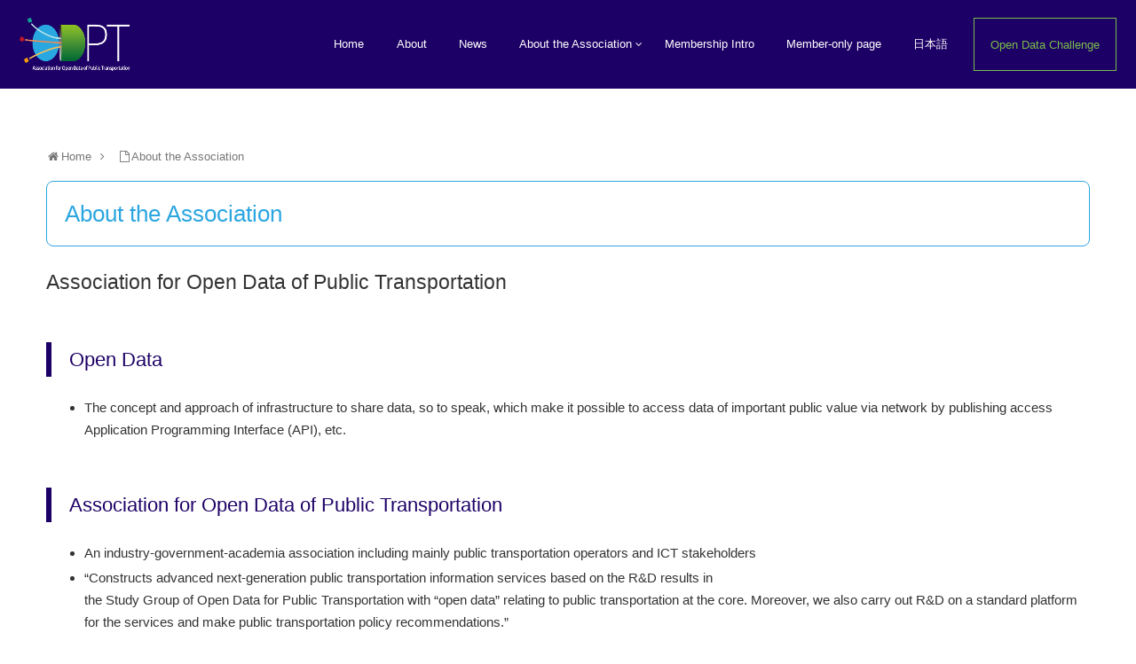

--- FILE ---
content_type: text/html; charset=UTF-8
request_url: https://www.odpt.org/en/about/
body_size: 10719
content:
<!doctype html>
<html lang="en">

<head>
  
  
<meta charset="utf-8">

<meta http-equiv="X-UA-Compatible" content="IE=edge">

<meta name="HandheldFriendly" content="True">
<meta name="MobileOptimized" content="320">
<meta name="viewport" content="width=device-width, initial-scale=1.0, viewport-fit=cover"/>



<title>About the Association | Public Transportation Open Data Center</title>
<meta name='robots' content='max-image-preview:large' />
<link rel='dns-prefetch' href='//ajax.googleapis.com' />
<link rel='dns-prefetch' href='//cdnjs.cloudflare.com' />
<link rel='dns-prefetch' href='//fonts.googleapis.com' />
<link rel="alternate" type="application/rss+xml" title="Public Transportation Open Data Center &raquo; Feed" href="https://www.odpt.org/en/feed/" />
<link rel="alternate" type="application/rss+xml" title="Public Transportation Open Data Center &raquo; Comments Feed" href="https://www.odpt.org/en/comments/feed/" />
<link rel='stylesheet' id='cocoon-style-css' href='/wp-content/themes/cocoon-master/style.css?ver=6.2.8' media='all' />
<style id='cocoon-style-inline-css'>
@media screen and (max-width:480px){.page-body{font-size:16px}}#header-container,#header-container .navi,#navi .navi-in>.menu-header .sub-menu,.article h2,.sidebar h3,.cat-link,.cat-label,.appeal-content .appeal-button,.demo .cat-label,.blogcard-type .blogcard::before,#footer{background-color:#1d0066}#navi .navi-in a:hover,#footer a:hover{background-color:rgba(255,255,255,.2)}.article h3,.article h4,.article h5,.article h6,.cat-link,.tag-link{border-color:#1d0066}blockquote::before,blockquote::after,.pager-post-navi a.a-wrap::before{color:rgba(29,0,102,.5)}blockquote,.key-btn{background-color:rgba(29,0,102,.05);border-color:rgba(29,0,102,.5)}pre,.pager-links span,table th,.pagination .current{background-color:rgba(29,0,102,.1);border-color:rgba(29,0,102,.5)}table th,table td,.page-numbers,.page-numbers.dots,.tagcloud a,.list.ecb-entry-border .entry-card-wrap,.related-entries.recb-entry-border .related-entry-card-wrap,.carousel .a-wrap,.pager-post-navi.post-navi-border a.a-wrap,.article .toc,.a-wrap .blogcard,.author-box,.comment-reply-link,.ranking-item{border-color:rgba(29,0,102,.5)}table tr:nth-of-type(2n+1),.page-numbers.dots,.a-wrap:hover,.pagination a:hover,.pagination-next-link:hover,.widget_recent_entries ul li a:hover,.widget_categories ul li a:hover,.widget_archive ul li a:hover,.widget_pages ul li a:hover,.widget_meta ul li a:hover,.widget_rss ul li a:hover,.widget_nav_menu ul li a:hover,.pager-links a:hover span, .tag-link:hover,.tagcloud a:hover{background-color:rgba(29,0,102,.05)}.header,.header .site-name-text,#navi .navi-in a,#navi .navi-in a:hover,.article h2,.sidebar h3,#footer,#footer a{color:#fff}body.public-page{background-color:#fff}a{color:#2ca6e0}.header .header-in{min-height:100px}#header-container,#header-container .navi,#navi .navi-in>.menu-header .sub-menu{background-color:#1d0066}.header,.header .site-name-text,#navi .navi-in a,#navi .navi-in a:hover{color:#fff}.header,.header .site-name-text,#navi .navi-in a,#navi .navi-in a:hover{color:#fff}#navi .navi-in a,#navi .navi-in a:hover{color:#fff}#navi .navi-in a:hover{background-color:rgba(255,255,255,.2)}.appeal{background-image:url(/wp-content/uploads/2019/05/header-2.png)}.appeal .appeal-in{min-height:640px}.appeal-content .appeal-button{background-color:#78be48}.main{width:860px}.sidebar{width:356px}@media screen and (max-width:1240px){ .wrap{width:auto}.main,.sidebar,.sidebar-left .main,.sidebar-left .sidebar{margin:0 .5%}.main{width:67%}.sidebar{padding:10px;width:30%}.entry-card-thumb{width:38%}.entry-card-content{margin-left:40%}}body::after{content:url(/wp-content/themes/cocoon-master/lib/analytics/access.php?post_id=59&post_type=page);visibility:hidden;position:absolute;bottom:0;right:0;width:1px;height:1px;overflow:hidden}.logo-header img{height:79px;width:auto}.logo-header img{width:180px;height:auto}@media screen and (max-width:834px){.header div.header-in{min-height:80px}} .toc-checkbox{display:none}.toc-content{visibility:hidden;  height:0;opacity:.2;transition:all .5s ease-out}.toc-checkbox:checked~.toc-content{ visibility:visible;padding-top:.6em;height:100%;opacity:1}.toc-title::after{content:'[開く]';margin-left:.5em;cursor:pointer;font-size:.8em}.toc-title:hover::after{text-decoration:underline}.toc-checkbox:checked+.toc-title::after{content:'[閉じる]'}.eye-catch-wrap{justify-content:center}#respond{display:none}#navi .navi-in>ul>li{width:auto}#navi .navi-in>ul>li>a{padding:0 1.4em}#footer{background:#f4f4f4}#footer,#footer a,.footer-title{color:#333}.entry-content>*,.demo .entry-content p{line-height:1.7}.entry-content>*,.demo .entry-content p{margin-top:1.2em;margin-bottom:1.2em}.entry-content>.micro-top{margin-bottom:-1.32em}.entry-content>.micro-balloon{margin-bottom:-.96em}.entry-content>.micro-bottom{margin-top:-1.32em}.entry-content>.micro-bottom.micro-balloon{margin-top:-.96em;margin-bottom:1.2em}.blank-box.bb-key-color{border-color:#1d0066}.iic-key-color li::before{color:#1d0066}.blank-box.bb-tab.bb-key-color::before{background-color:#1d0066}.tb-key-color .toggle-button{border:1px solid #1d0066;background:#1d0066;color:#fff}.tb-key-color .toggle-button::before{color:#ccc}.tb-key-color .toggle-checkbox:checked~.toggle-content{border-color:#1d0066}.cb-key-color.caption-box{border-color:#1d0066}.cb-key-color .caption-box-label{background-color:#1d0066;color:#fff}.tcb-key-color .tab-caption-box-label{background-color:#1d0066;color:#fff}.tcb-key-color .tab-caption-box-content{border-color:#1d0066}.lb-key-color .label-box-content{border-color:#1d0066}.mc-key-color{background-color:#1d0066;color:#fff;border:0}.mc-key-color.micro-bottom::after{border-bottom-color:#1d0066;border-top-color:transparent}.mc-key-color::before{border-top-color:transparent;border-bottom-color:transparent}.mc-key-color::after{border-top-color:#1d0066}.btn-key-color,.btn-wrap.btn-wrap-key-color>a{background-color:#1d0066}.has-text-color.has-key-color-color{color:#1d0066}.has-background.has-key-color-background-color{background-color:#1d0066}.article.page-body,body#tinymce.wp-editor{background-color:#fff}.article.page-body,.editor-post-title__block .editor-post-title__input,body#tinymce.wp-editor{color:#333}
</style>
<link rel='stylesheet' id='font-awesome-style-css' href='/wp-content/themes/cocoon-master/webfonts/fontawesome/css/font-awesome.min.css?ver=6.2.8' media='all' />
<link rel='stylesheet' id='icomoon-style-css' href='/wp-content/themes/cocoon-master/webfonts/icomoon/style.css?ver=6.2.8' media='all' />
<link rel='stylesheet' id='baguettebox-style-css' href='/wp-content/themes/cocoon-master/plugins/baguettebox/dist/baguetteBox.min.css?ver=6.2.8' media='all' />
<link rel='stylesheet' id='slick-theme-style-css' href='/wp-content/themes/cocoon-master/plugins/slick/slick-theme.css?ver=6.2.8' media='all' />
<link rel='stylesheet' id='google-fonts-mplus1p-css' href='https://fonts.googleapis.com/earlyaccess/mplus1p.css?ver=6.2.8' media='all' />
<link rel='stylesheet' id='cocoon-child-style-css' href='/wp-content/themes/cocoon-child-master/style.css?ver=6.2.8' media='all' />
<link rel='stylesheet' id='wp-block-library-css' href='https://www.odpt.org/en/wp-includes/css/dist/block-library/style.min.css?ver=6.2.8&#038;fver=20230517072411' media='all' />
<link rel='stylesheet' id='classic-theme-styles-css' href='https://www.odpt.org/en/wp-includes/css/classic-themes.min.css?ver=6.2.8&#038;fver=20230517072411' media='all' />
<style id='global-styles-inline-css'>
body{--wp--preset--color--black: #000000;--wp--preset--color--cyan-bluish-gray: #abb8c3;--wp--preset--color--white: #ffffff;--wp--preset--color--pale-pink: #f78da7;--wp--preset--color--vivid-red: #cf2e2e;--wp--preset--color--luminous-vivid-orange: #ff6900;--wp--preset--color--luminous-vivid-amber: #fcb900;--wp--preset--color--light-green-cyan: #7bdcb5;--wp--preset--color--vivid-green-cyan: #00d084;--wp--preset--color--pale-cyan-blue: #8ed1fc;--wp--preset--color--vivid-cyan-blue: #0693e3;--wp--preset--color--vivid-purple: #9b51e0;--wp--preset--gradient--vivid-cyan-blue-to-vivid-purple: linear-gradient(135deg,rgba(6,147,227,1) 0%,rgb(155,81,224) 100%);--wp--preset--gradient--light-green-cyan-to-vivid-green-cyan: linear-gradient(135deg,rgb(122,220,180) 0%,rgb(0,208,130) 100%);--wp--preset--gradient--luminous-vivid-amber-to-luminous-vivid-orange: linear-gradient(135deg,rgba(252,185,0,1) 0%,rgba(255,105,0,1) 100%);--wp--preset--gradient--luminous-vivid-orange-to-vivid-red: linear-gradient(135deg,rgba(255,105,0,1) 0%,rgb(207,46,46) 100%);--wp--preset--gradient--very-light-gray-to-cyan-bluish-gray: linear-gradient(135deg,rgb(238,238,238) 0%,rgb(169,184,195) 100%);--wp--preset--gradient--cool-to-warm-spectrum: linear-gradient(135deg,rgb(74,234,220) 0%,rgb(151,120,209) 20%,rgb(207,42,186) 40%,rgb(238,44,130) 60%,rgb(251,105,98) 80%,rgb(254,248,76) 100%);--wp--preset--gradient--blush-light-purple: linear-gradient(135deg,rgb(255,206,236) 0%,rgb(152,150,240) 100%);--wp--preset--gradient--blush-bordeaux: linear-gradient(135deg,rgb(254,205,165) 0%,rgb(254,45,45) 50%,rgb(107,0,62) 100%);--wp--preset--gradient--luminous-dusk: linear-gradient(135deg,rgb(255,203,112) 0%,rgb(199,81,192) 50%,rgb(65,88,208) 100%);--wp--preset--gradient--pale-ocean: linear-gradient(135deg,rgb(255,245,203) 0%,rgb(182,227,212) 50%,rgb(51,167,181) 100%);--wp--preset--gradient--electric-grass: linear-gradient(135deg,rgb(202,248,128) 0%,rgb(113,206,126) 100%);--wp--preset--gradient--midnight: linear-gradient(135deg,rgb(2,3,129) 0%,rgb(40,116,252) 100%);--wp--preset--duotone--dark-grayscale: url('#wp-duotone-dark-grayscale');--wp--preset--duotone--grayscale: url('#wp-duotone-grayscale');--wp--preset--duotone--purple-yellow: url('#wp-duotone-purple-yellow');--wp--preset--duotone--blue-red: url('#wp-duotone-blue-red');--wp--preset--duotone--midnight: url('#wp-duotone-midnight');--wp--preset--duotone--magenta-yellow: url('#wp-duotone-magenta-yellow');--wp--preset--duotone--purple-green: url('#wp-duotone-purple-green');--wp--preset--duotone--blue-orange: url('#wp-duotone-blue-orange');--wp--preset--font-size--small: 13px;--wp--preset--font-size--medium: 20px;--wp--preset--font-size--large: 36px;--wp--preset--font-size--x-large: 42px;--wp--preset--spacing--20: 0.44rem;--wp--preset--spacing--30: 0.67rem;--wp--preset--spacing--40: 1rem;--wp--preset--spacing--50: 1.5rem;--wp--preset--spacing--60: 2.25rem;--wp--preset--spacing--70: 3.38rem;--wp--preset--spacing--80: 5.06rem;--wp--preset--shadow--natural: 6px 6px 9px rgba(0, 0, 0, 0.2);--wp--preset--shadow--deep: 12px 12px 50px rgba(0, 0, 0, 0.4);--wp--preset--shadow--sharp: 6px 6px 0px rgba(0, 0, 0, 0.2);--wp--preset--shadow--outlined: 6px 6px 0px -3px rgba(255, 255, 255, 1), 6px 6px rgba(0, 0, 0, 1);--wp--preset--shadow--crisp: 6px 6px 0px rgba(0, 0, 0, 1);}:where(.is-layout-flex){gap: 0.5em;}body .is-layout-flow > .alignleft{float: left;margin-inline-start: 0;margin-inline-end: 2em;}body .is-layout-flow > .alignright{float: right;margin-inline-start: 2em;margin-inline-end: 0;}body .is-layout-flow > .aligncenter{margin-left: auto !important;margin-right: auto !important;}body .is-layout-constrained > .alignleft{float: left;margin-inline-start: 0;margin-inline-end: 2em;}body .is-layout-constrained > .alignright{float: right;margin-inline-start: 2em;margin-inline-end: 0;}body .is-layout-constrained > .aligncenter{margin-left: auto !important;margin-right: auto !important;}body .is-layout-constrained > :where(:not(.alignleft):not(.alignright):not(.alignfull)){max-width: var(--wp--style--global--content-size);margin-left: auto !important;margin-right: auto !important;}body .is-layout-constrained > .alignwide{max-width: var(--wp--style--global--wide-size);}body .is-layout-flex{display: flex;}body .is-layout-flex{flex-wrap: wrap;align-items: center;}body .is-layout-flex > *{margin: 0;}:where(.wp-block-columns.is-layout-flex){gap: 2em;}.has-black-color{color: var(--wp--preset--color--black) !important;}.has-cyan-bluish-gray-color{color: var(--wp--preset--color--cyan-bluish-gray) !important;}.has-white-color{color: var(--wp--preset--color--white) !important;}.has-pale-pink-color{color: var(--wp--preset--color--pale-pink) !important;}.has-vivid-red-color{color: var(--wp--preset--color--vivid-red) !important;}.has-luminous-vivid-orange-color{color: var(--wp--preset--color--luminous-vivid-orange) !important;}.has-luminous-vivid-amber-color{color: var(--wp--preset--color--luminous-vivid-amber) !important;}.has-light-green-cyan-color{color: var(--wp--preset--color--light-green-cyan) !important;}.has-vivid-green-cyan-color{color: var(--wp--preset--color--vivid-green-cyan) !important;}.has-pale-cyan-blue-color{color: var(--wp--preset--color--pale-cyan-blue) !important;}.has-vivid-cyan-blue-color{color: var(--wp--preset--color--vivid-cyan-blue) !important;}.has-vivid-purple-color{color: var(--wp--preset--color--vivid-purple) !important;}.has-black-background-color{background-color: var(--wp--preset--color--black) !important;}.has-cyan-bluish-gray-background-color{background-color: var(--wp--preset--color--cyan-bluish-gray) !important;}.has-white-background-color{background-color: var(--wp--preset--color--white) !important;}.has-pale-pink-background-color{background-color: var(--wp--preset--color--pale-pink) !important;}.has-vivid-red-background-color{background-color: var(--wp--preset--color--vivid-red) !important;}.has-luminous-vivid-orange-background-color{background-color: var(--wp--preset--color--luminous-vivid-orange) !important;}.has-luminous-vivid-amber-background-color{background-color: var(--wp--preset--color--luminous-vivid-amber) !important;}.has-light-green-cyan-background-color{background-color: var(--wp--preset--color--light-green-cyan) !important;}.has-vivid-green-cyan-background-color{background-color: var(--wp--preset--color--vivid-green-cyan) !important;}.has-pale-cyan-blue-background-color{background-color: var(--wp--preset--color--pale-cyan-blue) !important;}.has-vivid-cyan-blue-background-color{background-color: var(--wp--preset--color--vivid-cyan-blue) !important;}.has-vivid-purple-background-color{background-color: var(--wp--preset--color--vivid-purple) !important;}.has-black-border-color{border-color: var(--wp--preset--color--black) !important;}.has-cyan-bluish-gray-border-color{border-color: var(--wp--preset--color--cyan-bluish-gray) !important;}.has-white-border-color{border-color: var(--wp--preset--color--white) !important;}.has-pale-pink-border-color{border-color: var(--wp--preset--color--pale-pink) !important;}.has-vivid-red-border-color{border-color: var(--wp--preset--color--vivid-red) !important;}.has-luminous-vivid-orange-border-color{border-color: var(--wp--preset--color--luminous-vivid-orange) !important;}.has-luminous-vivid-amber-border-color{border-color: var(--wp--preset--color--luminous-vivid-amber) !important;}.has-light-green-cyan-border-color{border-color: var(--wp--preset--color--light-green-cyan) !important;}.has-vivid-green-cyan-border-color{border-color: var(--wp--preset--color--vivid-green-cyan) !important;}.has-pale-cyan-blue-border-color{border-color: var(--wp--preset--color--pale-cyan-blue) !important;}.has-vivid-cyan-blue-border-color{border-color: var(--wp--preset--color--vivid-cyan-blue) !important;}.has-vivid-purple-border-color{border-color: var(--wp--preset--color--vivid-purple) !important;}.has-vivid-cyan-blue-to-vivid-purple-gradient-background{background: var(--wp--preset--gradient--vivid-cyan-blue-to-vivid-purple) !important;}.has-light-green-cyan-to-vivid-green-cyan-gradient-background{background: var(--wp--preset--gradient--light-green-cyan-to-vivid-green-cyan) !important;}.has-luminous-vivid-amber-to-luminous-vivid-orange-gradient-background{background: var(--wp--preset--gradient--luminous-vivid-amber-to-luminous-vivid-orange) !important;}.has-luminous-vivid-orange-to-vivid-red-gradient-background{background: var(--wp--preset--gradient--luminous-vivid-orange-to-vivid-red) !important;}.has-very-light-gray-to-cyan-bluish-gray-gradient-background{background: var(--wp--preset--gradient--very-light-gray-to-cyan-bluish-gray) !important;}.has-cool-to-warm-spectrum-gradient-background{background: var(--wp--preset--gradient--cool-to-warm-spectrum) !important;}.has-blush-light-purple-gradient-background{background: var(--wp--preset--gradient--blush-light-purple) !important;}.has-blush-bordeaux-gradient-background{background: var(--wp--preset--gradient--blush-bordeaux) !important;}.has-luminous-dusk-gradient-background{background: var(--wp--preset--gradient--luminous-dusk) !important;}.has-pale-ocean-gradient-background{background: var(--wp--preset--gradient--pale-ocean) !important;}.has-electric-grass-gradient-background{background: var(--wp--preset--gradient--electric-grass) !important;}.has-midnight-gradient-background{background: var(--wp--preset--gradient--midnight) !important;}.has-small-font-size{font-size: var(--wp--preset--font-size--small) !important;}.has-medium-font-size{font-size: var(--wp--preset--font-size--medium) !important;}.has-large-font-size{font-size: var(--wp--preset--font-size--large) !important;}.has-x-large-font-size{font-size: var(--wp--preset--font-size--x-large) !important;}
.wp-block-navigation a:where(:not(.wp-element-button)){color: inherit;}
:where(.wp-block-columns.is-layout-flex){gap: 2em;}
.wp-block-pullquote{font-size: 1.5em;line-height: 1.6;}
</style>
<link rel='stylesheet' id='whats-new-style-css' href='/wp-content/plugins/whats-new-genarator/whats-new.css?ver=2.0.2' media='all' />
<link rel='shortlink' href='https://www.odpt.org/en/?p=59' />
<!-- Cocoon canonical -->
<link rel="canonical" href="https://www.odpt.org/en/about/">
<!-- Cocoon meta description -->
<meta name="description" content="Association for Open Data of Public TransportationOpen Data 	The concept and approach of infrastructure to share data, s">
<!-- Cocoon JSON-LD -->
<script type="application/ld+json">
{
  "@context": "https://schema.org",
  "@type": "Article",
  "mainEntityOfPage":{
    "@type":"WebPage",
    "@id":"https://www.odpt.org/en/about/"
  },
  "headline": "About the Association",
  "image": {
    "@type": "ImageObject",
    "url": "/wp-content/themes/cocoon-master/images/no-image-large.png",
    "width": 800,
    "height": 451
  },
  "datePublished": "2019-05-08T18:17:47+09:00",
  "dateModified": "2022-11-18T09:01:59+09:00",
  "author": {
    "@type": "Person",
    "name": "odpt"
  },
  "publisher": {
    "@type": "Organization",
    "name": "Public Transportation Open Data Center",
    "logo": {
      "@type": "ImageObject",
      "url": "/wp-content/themes/cocoon-master/images/no-amp-logo.png",
      "width": 206,
      "height": 60
    }
  },
  "description": "Association for Open Data of Public TransportationOpen Data 	The concept and approach of infrastructure to share data, s…"
}
</script>

<!-- OGP -->
<meta property="og:type" content="article">
<meta property="og:description" content="Association for Open Data of Public TransportationOpen Data 	The concept and approach of infrastructure to share data, s">
<meta property="og:title" content="About the Association">
<meta property="og:url" content="https://www.odpt.org/en/about/">
<meta property="og:image" content="/wp-content/uploads/sites/2/2022/09/odpt_organization-fig_202111.png">
<meta property="og:site_name" content="Public Transportation Open Data Center">
<meta property="og:locale" content="ja_JP">
<meta property="article:published_time" content="2019-05-08T18:17:47+09:00" />
<meta property="article:modified_time" content="2022-11-18T09:01:59+09:00" />
<!-- /OGP -->

<!-- Twitter Card -->
<meta name="twitter:card" content="summary_large_image">
<meta name="twitter:description" content="Association for Open Data of Public TransportationOpen Data 	The concept and approach of infrastructure to share data, s">
<meta name="twitter:title" content="About the Association">
<meta name="twitter:url" content="https://www.odpt.org/en/about/">
<meta name="twitter:image" content="/wp-content/uploads/sites/2/2022/09/odpt_organization-fig_202111.png">
<meta name="twitter:domain" content="www.odpt.org">
<!-- /Twitter Card -->
<link rel="icon" href="/wp-content/uploads/sites/2/2019/05/favicon.png" sizes="32x32" />
<link rel="icon" href="/wp-content/uploads/sites/2/2019/05/favicon.png" sizes="192x192" />
<link rel="apple-touch-icon" href="/wp-content/uploads/sites/2/2019/05/favicon.png" />
<meta name="msapplication-TileImage" content="/wp-content/uploads/sites/2/2019/05/favicon.png" />
		<style id="wp-custom-css">
			a {
	transition: all .3s;
	text-decoration:none;
}
a:hover {
}
.appeal-in {
    padding: 2% 5%;
	position: relative;
}
.appeal-content {
    max-width: 800px;
    background-color: transparent;
    margin: auto;
    padding: 0;
    text-align: center;
    border-radius: 4px;
    display: block;
    position: absolute;
    bottom: 20px;
	left: 50%;
-webkit-transform: translate(-50%,-50%);
-moz-transform: translate(-50%,-50%);
-ms-transform: translate(-50%,-50%);
-o-transform: translate(-50%,-50%);
transform: translate(-50%,-50%);
}
.appeal-button {
    color: #fff;
    text-decoration: none;
    font-weight: normal;
    max-width: 100%;
    margin: auto;
    padding: 13px 30px;
    border-radius: 0px;
	font-size:18px
}
.appeal-button:hover {
       background-color: #666;
	opacity: 1;
}
@media screen and (max-width: 900px) {
.appeal-button {
    text-decoration: none;
    padding: 8px 20px;
    border-radius: 0px;
	font-size:14px
}
}
.article h3 {
    border-left: 6px solid #1d0066;
    border-right: 0px solid #ccc;
    border-top: 0px solid #ccc;
    border-bottom: 0px solid #ccc;
    font-size: 22px;
    padding: 6px 20px;
	color:#1d0066;
}
.article h4, .article h5, .article h6 {
    font-size: 20px;
    padding: 6px 0px;
}
.navi-in ul li a {
    font-size: 13px;
    transition:background 1s,color 1s;
	position: relative;
}
.navi-in ul li a:hover {
	background-color:#2e029e;
}
.navi-in ul li ul li a{
	    transition:background 1s,color 1s;
}
.navi-in > ul .sub-menu  {
	padding:10px;
}
.navi-in > ul .sub-menu li {
	border-top: solid 1px #fff;
}
.navi-in > ul .sub-menu li:last-chiled {
	border-bottom: solid 0px #ffffff;
}
.navi-in ul li ul li a:hover {
	background-color:#4301e9;
}
li#menu-item-116 {
    border-top: 0;
}
h1.entry-title {
    line-height: 1.25;
    font-weight: bold;
    border: solid 1px #2ca6e0;
    padding: 20px;
    border-radius: 8px;
	color:#2ca6e0;
}
.article h1, .article h2, .article h3, .article h4, .article h5, .article h6 {
    font-weight: 200;
}
@media screen and (max-width: 834px) {
.appeal div.appeal-in {
    min-height: 300px;
}
}
 #footer a:hover {
    color: #999;
}
.copyright {
    font-size: 12px;
    color: #666;
}
.sns-share-buttons a .button-caption {
    font-size: 12px;
    margin-left: 10px;
}
.sns-buttons a {
    height: 35px;
}
.sns-share-buttons a {
    font-size: 15px;
}
.ch-btn {
		border:solid 1px #78be48;
		color:#78be48!important;
		border-radius: 0px;
	transition:all .3s;
	margin-left:10px;
	}
.ch-btn a {
	color:#78be48!important;
}
	.ch-btn:hover {
	}
.page .date-tags {
    display: none;
}
@media screen and (max-width: 833px) {
.ch-btn {
		border:solid 0px #78be48;
		color:#000!important;
		border-radius: 0px;
	transition:all .3s;
	margin-left:0px;
	}
}
.author-info {
	display:none;
}		</style>
		



<script>
	// document.addEventListener('DOMContentLoaded', function() {
	// 	if ('serviceWorker' in navigator) {
	// 		navigator.serviceWorker.getRegistration()
	// 			.then(registration => {
	// 				registration.unregister();
	// 		})
	// 	}
	// }, false);
</script>


</head>

<body class="page-template-default page page-id-59 page-parent public-page page-body ff-mplus-1p fz-15px fw-100 hlt-top-menu-wrap ect-entry-card-wrap rect-entry-card-wrap no-sidebar no-scrollable-sidebar no-scrollable-main sidebar-right no-appeal-area mblt-slide-in author-admin mobile-button-slide-in no-mobile-sidebar no-thumbnail no-post-update no-post-author no-sp-snippet" itemscope itemtype="https://schema.org/WebPage">





<div id="container" class="container cf">
  
<div id="header-container" class="header-container">
  <div class="header-container-in hlt-top-menu hlt-tm-right wrap">
    <header id="header" class="header cf" itemscope itemtype="https://schema.org/WPHeader">

      <div id="header-in" class="header-in wrap cf" itemscope itemtype="https://schema.org/WebSite">

        
        <div class="logo logo-header logo-image"><a href="https://www.odpt.org/en" class="site-name site-name-text-link" itemprop="url"><span class="site-name-text" itemprop="name about"><img class="site-logo-image" src="/wp-content/uploads/2019/05/logo-w.png" alt="Public Transportation Open Data Center" width="180" height="79"></span></a></div>
        
      </div>

    </header>

    <!-- Navigation -->
<nav id="navi" class="navi cf" itemscope itemtype="https://schema.org/SiteNavigationElement">
  <div id="navi-in" class="navi-in wrap cf">
    <ul id="menu-%e3%83%a1%e3%83%8b%e3%83%a5%e3%83%bc" class="menu-header"><li id="menu-item-1063" class="menu-item menu-item-type-custom menu-item-object-custom menu-item-home"><a href="https://www.odpt.org/en/"><div class="caption-wrap"><div class="item-label">Home</div></div></a></li>
<li id="menu-item-1064" class="menu-item menu-item-type-post_type menu-item-object-page"><a href="https://www.odpt.org/en/overview/"><div class="caption-wrap"><div class="item-label">About</div></div></a></li>
<li id="menu-item-1065" class="menu-item menu-item-type-taxonomy menu-item-object-category"><a href="https://www.odpt.org/en/category/news/"><div class="caption-wrap"><div class="item-label">News</div></div></a></li>
<li id="menu-item-1066" class="menu-item menu-item-type-post_type menu-item-object-page current-menu-item page_item page-item-59 current_page_item menu-item-has-children"><a href="https://www.odpt.org/en/about/"><div class="caption-wrap"><div class="item-label">About the Association</div></div></a>
<ul class="sub-menu">
	<li id="menu-item-1093" class="menu-item menu-item-type-post_type menu-item-object-page"><a href="https://www.odpt.org/en/about/member/"><div class="caption-wrap"><div class="item-label">Members</div></div></a></li>
	<li id="menu-item-1092" class="menu-item menu-item-type-post_type menu-item-object-page"><a href="https://www.odpt.org/en/about/past-efforts/"><div class="caption-wrap"><div class="item-label">Activities in the past</div></div></a></li>
</ul>
</li>
<li id="menu-item-1068" class="menu-item menu-item-type-post_type menu-item-object-page"><a href="https://www.odpt.org/en/admission/"><div class="caption-wrap"><div class="item-label">Membership Intro</div></div></a></li>
<li id="menu-item-1069" class="menu-item menu-item-type-custom menu-item-object-custom"><a target="_blank" href="https://members.odpt.org/"><div class="caption-wrap"><div class="item-label">Member-only page</div></div></a></li>
<li id="menu-item-1196" class="menu-item menu-item-type-custom menu-item-object-custom"><a href="https://www.odpt.org/"><div class="caption-wrap"><div class="item-label">日本語</div></div></a></li>
<li id="menu-item-1204" class="ch-btn menu-item menu-item-type-post_type menu-item-object-page"><a href="https://www.odpt.org/en/open-data-challenge/"><div class="caption-wrap"><div class="item-label">Open Data Challenge</div></div></a></li>
</ul>      </div><!-- /#navi-in -->
</nav>
<!-- /Navigation -->
  </div><!-- /.header-container-in -->
</div><!-- /.header-container -->

  
  

  
  
  
  
  
  <div id="content" class="content cf">

    <div id="content-in" class="content-in wrap">

        <main id="main" class="main" itemscope itemtype="https://schema.org/Blog">



<div id="breadcrumb" class="breadcrumb breadcrumb-page pbp-main-top" itemscope itemtype="https://schema.org/BreadcrumbList">
  <div class="breadcrumb-home" itemscope itemtype="https://schema.org/ListItem" itemprop="itemListElement"><span class="fa fa-home fa-fw"></span><a href="https://www.odpt.org/en" itemprop="item"><span itemprop="name">Home</span></a><meta itemprop="position" content="1" /><span class="sp"><span class="fa fa-angle-right"></span></span></div>
    <div class="breadcrumb-item"><span class="fa fa-file-o fa-fw"></span><span>About the Association</span></div>
  </div><!-- /#breadcrumb -->


<article id="post-59" class="article post-59 page type-page status-publish hentry" itemscope="itemscope" itemprop="blogPost" itemtype="https://schema.org/BlogPosting">
  
      
      
      <header class="article-header entry-header">
        <h1 class="entry-title" itemprop="headline">
          About the Association        </h1>

        
        
        <div class="eye-catch-wrap display-none">
<figure class="eye-catch" itemprop="image" itemscope itemtype="https://schema.org/ImageObject">
   <img src="/wp-content/uploads/2019/05/header-img.png" width="2000" height="1188" alt="">  <meta itemprop="url" content="/wp-content/uploads/2019/05/header-img.png">
  <meta itemprop="width" content="2000">
  <meta itemprop="height" content="1188">
  </figure>
</div>

        

        <div class="date-tags">
  <span class="post-update"><time class="entry-date date updated" datetime="2022-11-18T09:01:59+09:00" itemprop="dateModified">2022.11.18</time></span><span class="post-date"><time class="entry-date date published" datetime="2019-05-08T18:17:47+09:00" itemprop="datePublished">2019.05.08</time></span>
  </div>

        
         
        
        
      </header>

      <div class="entry-content cf" itemprop="mainEntityOfPage">
      <h1>Association for Open Data of Public Transportation</h1>
<h3 class="p1"><span id="toc1">Open Data</span></h3>
<ul>
<li class="p2">The concept and approach of infrastructure to share data, so to speak, which make it possible to access data of important public value via network by publishing access Application Programming Interface (API), etc.</li>
</ul>
<h3 class="p1"><span id="toc2">Association for Open Data of Public Transportation</span></h3>
<ul>
<li class="p2">An industry-government-academia association including mainly public transportation operators and ICT stakeholders</li>
<li class="p2">&#8220;Constructs advanced next-generation public transportation information services based on the R&#038;D results in<br />
the Study Group of Open Data for Public Transportation with “open data” relating to public transportation at the core. Moreover, we also carry out R&#038;D on a standard platform for the services and make public transportation policy recommendations.&#8221;</li>
</ul>
<h3 class="p1"><span id="toc3">Activity of this Association</span></h3>
<ul>
<li class="p2">Operating Public Transportation Open Data Center that acts as one stop service to distribute the open data of public transportation
<ul>
<li class="p2">Providing many types of data from railway, bus and airline companies (e.g. timetable, location information of trains)</li>
<li class="p2">Provision of layout and information about facilities inside stations</li>
</ul>
</li>
<li class="p2">Open Data Challenge for Public Transportation in Tokyo</li>
<li class="p2">Research and development of information provision method to variety of users including the physically-challenged and overseas visitors</li>
<li class="p2">Standardization and popularization of indoor positioning infrastructure that utilizes ucode BLE markers in transportation terminals</li>
<li class="p2">Realization of information coordination between railway, bus, airline and taxi companies and policy recommendation   toward the MaaS age</li>
</ul>
<h3 class="p1"><span id="toc4">Public Transportation Open Data Center</span></h3>
<ul>
<li class="p2">The center provides data from public transportation operator members to service developers including ICT vendors and other developers at large.</li>
<li class="p2">Develop data provision scheme and rules to meet various needs The center has implemented access control mechanism to select the parties that may receive the data.</li>
<li class="p2">The center gathers various types of  data from public transportation operators, and provides the data through the easy-to-use API  after appropriate transformation, cleansing, etc.
<ul>
<li class="p2">The data is provided using REST API and JSON-LD data format which should be familiar to developers in general.</li>
<li class="p2">We plant to offer and support various data formats including GTFS format data which should be easy for travel path search operators to use.</li>
</ul>
</li>
</ul>
<h3><span id="toc5">Organization</span></h3>
<p><img decoding="async" src="/wp-content/uploads/sites/2/2022/09/odpt_organization-fig_202111.png" alt="" width="1312" height="616" class="aligncenter size-full wp-image-1194" srcset="/wp-content/uploads/sites/2/2022/09/odpt_organization-fig_202111.png 1312w, /wp-content/uploads/sites/2/2022/09/odpt_organization-fig_202111-300x141.png 300w, /wp-content/uploads/sites/2/2022/09/odpt_organization-fig_202111-1024x481.png 1024w, /wp-content/uploads/sites/2/2022/09/odpt_organization-fig_202111-768x361.png 768w" sizes="(max-width: 1312px) 100vw, 1312px" /></p>
<h3><span id="toc6">Meetings</span></h3>
<p class="p1"><strong>Plenary Meeting</strong><br />
The admission of members, business plans, budgets and balance sheet drafts are approved at the Plenary Meetings.</p>
<p class="p1"><strong>Board of Directors</strong><br />
Board of Directors operates the association by making business plans, drawing up budgets/balance sheets, approving the admission of members and establishing/dissolving Committees.</p>
<p class="p1"><strong>Committees</strong><br />
Committees perform activities to smoothly promote the business of the association and report on the progress of these activities to the Board of Directors as appropriate.</p>
<p class="p1"><strong>Working Groups</strong><br />
Working groups hold discussions on particular themes. These are established under the Committees.</p>
      </div>

      
      <footer class="article-footer entry-footer">

        
        
        
<div class="entry-categories-tags ctdt-category-only">
  <div class="entry-categories"></div>
  <div class="entry-tags"></div>
</div>

        
        
        
        
        <div class="sns-share ss-col-6 bc-brand-color-white sbc-hide ss-bottom">
  
  <div class="sns-share-buttons sns-buttons">
          <a href="https://twitter.com/intent/tweet?text=About+the+Association&amp;url=https%3A%2F%2Fwww.odpt.org%2Fen%2Fabout%2F" class="share-button twitter-button twitter-share-button-sq" target="blank" rel="nofollow noopener noreferrer"><span class="social-icon icon-twitter"></span><span class="button-caption">Twitter</span><span class="share-count twitter-share-count"></span></a>
    
          <a href="//www.facebook.com/sharer/sharer.php?u=https%3A%2F%2Fwww.odpt.org%2Fen%2Fabout%2F&amp;t=About+the+Association" class="share-button facebook-button facebook-share-button-sq" target="blank" rel="nofollow noopener noreferrer"><span class="social-icon icon-facebook"></span><span class="button-caption">Facebook</span><span class="share-count facebook-share-count"></span></a>
    
          <a href="//b.hatena.ne.jp/entry/s/www.odpt.org/en/about/" class="share-button hatebu-button hatena-bookmark-button hatebu-share-button-sq" data-hatena-bookmark-layout="simple" title="About the Association" target="blank" rel="nofollow noopener noreferrer"><span class="social-icon icon-hatena"></span><span class="button-caption">Hatena</span><span class="share-count hatebu-share-count"></span></a>
    
    
          <a href="//getpocket.com/edit?url=https://www.odpt.org/en/about/" class="share-button pocket-button pocket-share-button-sq" target="blank" rel="nofollow noopener noreferrer"><span class="social-icon icon-pocket"></span><span class="button-caption">Pocket</span><span class="share-count pocket-share-count"></span></a>
    
          <a href="//timeline.line.me/social-plugin/share?url=https%3A%2F%2Fwww.odpt.org%2Fen%2Fabout%2F" class="share-button line-button line-share-button-sq" target="_blank" rel="nofollow noopener noreferrer"><span class="social-icon icon-line"></span><span class="button-caption">LINE</span><span class="share-count line-share-count"></span></a>
    
    
          <a href="javascript:void(0)" class="share-button copy-button copy-share-button-sq" rel="nofollow noopener noreferrer" data-clipboard-text="About the Association https://www.odpt.org/en/about/"><span class="fa fa-clipboard"></span><span class="button-caption">Copy</span><span class="share-count copy-share-count"></span></a>
    
  </div><!-- /.sns-share-buttons -->

</div><!-- /.sns-share -->

        
        
        
        
        <div class="footer-meta">
  <div class="author-info">
    <a href="https://www.odpt.org/en/author/odpt/" class="author-link">
      <span class="post-author vcard author" itemprop="editor author creator copyrightHolder" itemscope itemtype="https://schema.org/Person">
        <span class="author-name fn" itemprop="name">odpt</span>
      </span>
    </a>
  </div>
</div>

        <!-- publisher設定 -->
                <div class="publisher" itemprop="publisher" itemscope itemtype="https://schema.org/Organization">
            <div itemprop="logo" itemscope itemtype="https://schema.org/ImageObject">
              <img src="/wp-content/themes/cocoon-master/images/no-amp-logo.png" width="600" height="60" alt="">
              <meta itemprop="url" content="/wp-content/themes/cocoon-master/images/no-amp-logo.png">
              <meta itemprop="width" content="600">
              <meta itemprop="height" content="60">
            </div>
            <div itemprop="name">Public Transportation Open Data Center</div>
        </div>
      </footer>

    </article>




          </main>

        
      </div>

    </div>

    
    
    
    <footer id="footer" class="footer footer-container nwa" itemscope itemtype="https://schema.org/WPFooter">

      <div id="footer-in" class="footer-in wrap cf">

        
        
        
<div class="footer-bottom fdt-logo fnm-text-width cf">
  <div class="footer-bottom-logo">
    <div class="logo logo-footer logo-image"><a href="https://www.odpt.org/en" class="site-name site-name-text-link" itemprop="url"><span class="site-name-text" itemprop="name about"><img class="site-logo-image" src="/wp-content/uploads/2019/05/logo-2.png" alt="Public Transportation Open Data Center"></span></a></div>  </div>

  <div class="footer-bottom-content">
     <nav id="navi-footer" class="navi-footer">
  <div id="navi-footer-in" class="navi-footer-in">
    <ul id="menu-%e3%83%a1%e3%83%8b%e3%83%a5%e3%83%bc%e3%83%95%e3%83%83%e3%82%bf%e3%83%bc" class="menu-footer"><li id="menu-item-1089" class="menu-item menu-item-type-post_type menu-item-object-page menu-item-1089"><a href="https://www.odpt.org/en/founding-document/">Charter and Articles of Incorporation</a></li>
<li id="menu-item-1103" class="menu-item menu-item-type-post_type menu-item-object-page menu-item-1103"><a href="https://www.odpt.org/en/privacy-policy/">Privacy Policy</a></li>
<li id="menu-item-1104" class="menu-item menu-item-type-post_type menu-item-object-page menu-item-1104"><a href="https://www.odpt.org/en/contact/">Contact</a></li>
</ul>  </div>
</nav>

    <div class="source-org copyright">Copyright © Association for Open Data of Public Transportation</div>
  </div>

</div>

      </div>

    </footer>

  </div>

  <div id="go-to-top" class="go-to-top">
      <a class="go-to-top-button go-to-top-common go-to-top-hide go-to-top-button-icon-font"><span class="fa fa-angle-up"></span></a>
  </div>

  
  
<div class="mobile-menu-buttons">
      <!-- メニューボタン -->
    <div class="navi-menu-button menu-button">
      <input id="navi-menu-input" type="checkbox" class="display-none">
      <label id="navi-menu-open" class="menu-open menu-button-in" for="navi-menu-input">
        <span class="navi-menu-icon menu-icon"></span>
        <span class="navi-menu-caption menu-caption">Menu</span>
      </label>
      <label class="display-none" id="navi-menu-close" for="navi-menu-input"></label>
      <div id="navi-menu-content" class="navi-menu-content menu-content">
        <label class="navi-menu-close-button menu-close-button" for="navi-menu-input"></label>
        <ul class="menu-drawer"><li class="menu-item menu-item-type-custom menu-item-object-custom menu-item-home menu-item-1063"><a href="https://www.odpt.org/en/">Home</a></li>
<li class="menu-item menu-item-type-post_type menu-item-object-page menu-item-1064"><a href="https://www.odpt.org/en/overview/">About</a></li>
<li class="menu-item menu-item-type-taxonomy menu-item-object-category menu-item-1065"><a href="https://www.odpt.org/en/category/news/">News</a></li>
<li class="menu-item menu-item-type-post_type menu-item-object-page current-menu-item page_item page-item-59 current_page_item menu-item-has-children menu-item-1066"><a href="https://www.odpt.org/en/about/" aria-current="page">About the Association</a>
<ul class="sub-menu">
	<li class="menu-item menu-item-type-post_type menu-item-object-page menu-item-1093"><a href="https://www.odpt.org/en/about/member/">Members</a></li>
	<li class="menu-item menu-item-type-post_type menu-item-object-page menu-item-1092"><a href="https://www.odpt.org/en/about/past-efforts/">Activities in the past</a></li>
</ul>
</li>
<li class="menu-item menu-item-type-post_type menu-item-object-page menu-item-1068"><a href="https://www.odpt.org/en/admission/">Membership Intro</a></li>
<li class="menu-item menu-item-type-custom menu-item-object-custom menu-item-1069"><a target="_blank" rel="noopener" href="https://members.odpt.org/">Member-only page</a></li>
<li class="menu-item menu-item-type-custom menu-item-object-custom menu-item-1196"><a href="https://www.odpt.org/">日本語</a></li>
<li class="ch-btn menu-item menu-item-type-post_type menu-item-object-page menu-item-1204"><a href="https://www.odpt.org/en/open-data-challenge/">Open Data Challenge</a></li>
</ul>        <!-- <label class="navi-menu-close-button menu-close-button" for="navi-menu-input"></label> -->
      </div>
    </div>
  

  <!-- ホームボタン -->
  <div class="home-menu-button menu-button">
    <a href="https://www.odpt.org/en" class="menu-button-in">
      <div class="home-menu-icon menu-icon"></div>
      <div class="home-menu-caption menu-caption">Home</div>
    </a>
  </div>

  <!-- 検索ボタン -->
      <!-- 検索ボタン -->
    <div class="search-menu-button menu-button">
      <input id="search-menu-input" type="checkbox" class="display-none">
      <label id="search-menu-open" class="menu-open menu-button-in" for="search-menu-input">
        <span class="search-menu-icon menu-icon"></span>
        <span class="search-menu-caption menu-caption">Search</span>
      </label>
      <label class="display-none" id="search-menu-close" for="search-menu-input"></label>
      <div id="search-menu-content" class="search-menu-content">
        <form class="search-box input-box" method="get" action="https://www.odpt.org/en/">
  <input type="text" placeholder="Search inside the site" name="s" class="search-edit" aria-label="input">
  <button type="submit" class="search-submit" role="button" aria-label="button"></button>
</form>
      </div>
    </div>
  

    <!-- トップボタン -->
  <div class="top-menu-button menu-button">
    <a class="go-to-top-common top-menu-a menu-button-in">
      <div class="top-menu-icon menu-icon"></div>
      <div class="top-menu-caption menu-caption">Top</div>
    </a>
  </div>

  </div>



  <script src='https://ajax.googleapis.com/ajax/libs/jquery/1.12.4/jquery.min.js?ver=1.12.4' id='jquery-core-js'></script>
<script src='https://cdnjs.cloudflare.com/ajax/libs/jquery-migrate/1.4.1/jquery-migrate.min.js?ver=1.4.1' id='jquery-migrate-js'></script>
<script src='/wp-content/themes/cocoon-master/plugins/baguettebox/dist/baguetteBox.min.js?ver=6.2.8' id='baguettebox-js-js'></script>
<script id='baguettebox-js-js-after'>
(function($){baguetteBox.run(".entry-content")})(jQuery);
</script>
<script src='/wp-content/themes/cocoon-master/plugins/slick/slick.min.js?ver=6.2.8' id='slick-js-js'></script>
<script id='slick-js-js-after'>
(function($){$(".carousel-content").slick({dots:!0,autoplaySpeed:5000,infinite:!0,slidesToShow:6,slidesToScroll:6,responsive:[{breakpoint:1240,settings:{slidesToShow:5,slidesToScroll:5}},{breakpoint:1023,settings:{slidesToShow:4,slidesToScroll:4}},{breakpoint:834,settings:{slidesToShow:3,slidesToScroll:3}},{breakpoint:480,settings:{slidesToShow:2,slidesToScroll:2}}]})})(jQuery);
</script>
<script src='https://www.odpt.org/en/wp-includes/js/comment-reply.min.js?ver=6.2.8&#038;fver=20220805101010' id='comment-reply-js'></script>
<script src='/wp-content/themes/cocoon-master/javascript.js?ver=6.2.8' id='cocoon-js-js'></script>
<script src='/wp-content/themes/cocoon-master/js/set-event-passive.js?ver=6.2.8' id='set-event-passive-js'></script>
<script src='/wp-content/themes/cocoon-child-master/javascript.js?ver=6.2.8' id='cocoon-child-js-js'></script>

            <div class="copy-info">Copied title and URL</div>
  <script src="//cdn.jsdelivr.net/clipboard.js/1.5.13/clipboard.min.js"></script>
  <script>
  (function($){
    var clipboard = new Clipboard('.copy-button');//clipboardで使う要素を指定
    clipboard.on('success', function(e) {
      // console.info('Action:', e.action);
      // console.info('Text:', e.text);
      // console.info('Trigger:', e.trigger);
      $('.copy-info').fadeIn(500).delay(1000).fadeOut(500);

      e.clearSelection();
    });
  })(jQuery);
  </script>
      

  
  
  
</body>

</html>
